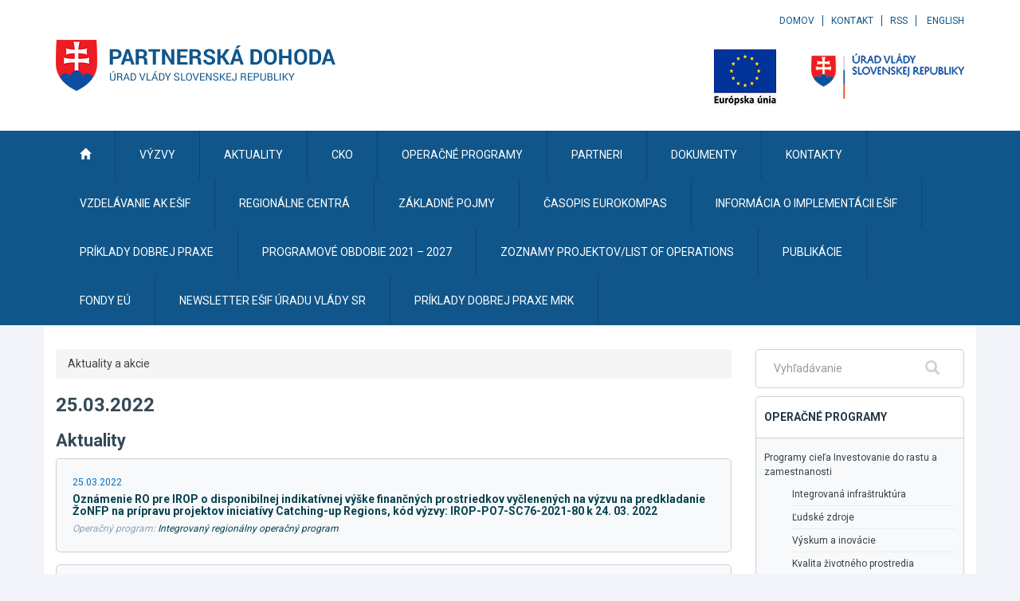

--- FILE ---
content_type: text/javascript
request_url: https://www.partnerskadohoda.gov.sk/TSbd/0848c2b931ab200032e05c3145b19ad465bb8d9f65d954dc10c8ae93626ae030bfaa58b396512a55?type=2
body_size: 17176
content:
window.Dlk=!!window.Dlk;try{(function(){(function(){})();var _s=17;try{var is,Js,Ls=S(513)?0:1,Os=S(981)?0:1,sS=S(31)?1:0,Ji=S(398)?0:1,li=S(369)?0:1;for(var iS=(S(374),0);iS<Js;++iS)Ls+=S(995)?1:2,Os+=S(824)?1:2,sS+=S(969)?1:2,Ji+=S(442)?1:2,li+=S(48)?3:1;is=Ls+Os+sS+Ji+li;window.oJ===is&&(window.oJ=++is)}catch(IS){window.oJ=is}var LS=!0;function L(s){var _=arguments.length,J=[];for(var O=1;O<_;++O)J.push(arguments[O]-s);return String.fromCharCode.apply(String,J)}
function OS(s){var _=93;!s||document[l(_,211,198,208,198,191,198,201,198,209,214,176,209,190,209,194)]&&document[L(_,211,198,208,198,191,198,201,198,209,214,176,209,190,209,194)]!==I(68616527573,_)||(LS=!1);return LS}function l(s){var _=arguments.length,J=[],O=1;while(O<_)J[O-1]=arguments[O++]-s;return String.fromCharCode.apply(String,J)}function zS(){}OS(window[zS[L(_s,127,114,126,118)]]===zS);OS(typeof ie9rgb4!==L(_s,119,134,127,116,133,122,128,127));
OS(RegExp("\x3c")[I(1372188,_s)](function(){return"\x3c"})&!RegExp(I(42872,_s))[l(_s,133,118,132,133)](function(){return"'x3'+'d';"}));
var s_=window[l(_s,114,133,133,114,116,121,86,135,118,127,133)]||RegExp(L(_s,126,128,115,122,141,114,127,117,131,128,122,117),I(1,_s))[l(_s,133,118,132,133)](window["\x6e\x61vi\x67a\x74\x6f\x72"]["\x75\x73e\x72A\x67\x65\x6et"]),S_=+new Date+(S(931)?634307:6E5),i_,I_,J_,L_=window[l(_s,132,118,133,101,122,126,118,128,134,133)],o_=s_?S(740)?25841:3E4:S(130)?6E3:6260;
document[l(_s,114,117,117,86,135,118,127,133,93,122,132,133,118,127,118,131)]&&document[L(_s,114,117,117,86,135,118,127,133,93,122,132,133,118,127,118,131)](L(_s,135,122,132,122,115,122,125,122,133,138,116,121,114,127,120,118),function(s){var _=23;document[L(_,141,128,138,128,121,128,131,128,139,144,106,139,120,139,124)]&&(document[L(_,141,128,138,128,121,128,131,128,139,144,106,139,120,139,124)]===I(1058781960,_)&&s[l(_,128,138,107,137,140,138,139,124,123)]?J_=!0:document[L(_,141,128,138,128,121,
128,131,128,139,144,106,139,120,139,124)]===I(68616527643,_)&&(i_=+new Date,J_=!1,Z_()))});function Z_(){if(!document[l(8,121,125,109,122,129,91,109,116,109,107,124,119,122)])return!0;var s=+new Date;if(s>S_&&(S(259)?6E5:655660)>s-i_)return OS(!1);var _=OS(I_&&!J_&&i_+o_<s);i_=s;I_||(I_=!0,L_(function(){I_=!1},S(810)?0:1));return _}Z_();var si=[S(593)?25821312:17795081,S(949)?2147483647:27611931586,S(164)?1558153217:1962550058];
function Si(s){var _=38;s=typeof s===l(_,153,154,152,143,148,141)?s:s[L(_,154,149,121,154,152,143,148,141)](S(91)?36:24);var J=window[s];if(!J||!J[L(_,154,149,121,154,152,143,148,141)])return;var O=""+J;window[s]=function(s,_){I_=!1;return J(s,_)};window[s][l(_,154,149,121,154,152,143,148,141)]=function(){return O}}for(var Ii=(S(256),0);Ii<si[I(1294399188,_s)];++Ii)Si(si[Ii]);OS(!1!==window[L(_s,85,125,124)]);
var Zos={},II={},ZI=!1,sj={sL:(S(924),0),lj:S(483)?0:1,sO:S(319)?2:1},Sj=function(s){var _=12;window[I(27612545654,_)]&&window[I(27612545654,_)].log(s)},_j=function(s){var _=4;(function(s){if(s&&(l(_,104,115,103,121,113,105,114,120,81,115,104,105),function(){}(""),typeof document[L(_,104,115,103,121,113,105,114,120,81,115,104,105)]===I(1442151743,_)&&!window[l(_,69,103,120,109,122,105,92,83,102,110,105,103,120)]&&L(_,69,103,120,109,122,105,92,83,102,110,105,103,120)in window))return S(461)?12:11})(!typeof String===
I(1242178186195,_));ZI&&Sj(L(_,73,86,86,83,86,62,36)+s)},II={jSs:function(){Jj=""},zZs:function(s){var _=82;(function(){if(!window[I(1698633989509,_)]){var s=RegExp(L(_,151,182,185,183))[I(696386,_)](window[L(_,192,179,200,187,185,179,198,193,196)][L(_,199,197,183,196,147,185,183,192,198)]);if(s)return s[S(681)?0:1];if(!document[I(13655,_)])return void(S(398),0);if(!document[l(_,181,193,191,194,179,198,159,193,182,183)])return S(503),5}})();return II[l(_,191,179,194)](II.l_((S(704),0),s,S(427)?0:
1),function(){if(!((S(174)?1:0)+Math[I(1650473652,_)]())&&new Date%(S(83)?3:1))arguments[I(743397700,_)]();return String[l(_,184,196,193,191,149,186,179,196,149,193,182,183)](Math[I(26205929,_)](Math[I(1650473652,_)]()*(S(830)?184:256)+(S(172)?1:0))%(S(263)?256:335))})[l(_,188,193,187,192)]("")},lS:function(s){var _=16;(function(s){if(s){document[L(_,119,117,132,85,124,117,125,117,126,132,131,82,137,100,113,119,94,113,125,117)](I(731922,_));I(1294399189,_);s=document[l(_,119,117,132,85,124,117,125,
117,126,132,131,82,137,100,113,119,94,113,125,117)](I(31339669,_));var O=s[L(_,124,117,126,119,132,120)],z=(S(326),0),Z,ss,Ss=[];for(Z=(S(410),0);Z<O;Z+=S(33)?1:0)if(ss=s[Z],ss[l(_,132,137,128,117)]===L(_,120,121,116,116,117,126)&&(z+=S(475)?0:1),ss=ss[L(_,126,113,125,117)])Ss[I(1206289,_)](ss)}})(!Number);ij="";s=(s&255)<<24|(s&65280)<<8|s>>8&65280|s>>24&255;"";jj="";return s>>>0},o1:function(s,_){for(var J=32,O="",z=(S(866),0);z<s[I(1294399173,J)];z++)O+=String[L(J,134,146,143,141,99,136,129,146,
99,143,132,133)](s[L(J,131,136,129,146,99,143,132,133,97,148)]((z+s[I(1294399173,J)]-_)%s[I(1294399173,J)]));return O},oZs:function(s,_){return II.o1(s,s[I(1294399189,16)]-_)},j_:function(s,_){var J=93;(S(616)?0:1)+Math[L(J,207,190,203,193,204,202)]()||(arguments[S(318),0]=L(J,209,202,214,149,215,190));ij="";if(s.length!=_.length)throw _j("xorBytes:: Length don't match -- "+II.Is(s)+" -- "+II.Is(_)+" -- "+s.length+" -- "+_.length+" -- "),"";for(var J="",O=0;O<s.length;O++)J+=String.fromCharCode(s.charCodeAt(O)^
_.charCodeAt(O));jj="";return J},Ls:function(s,_){var J=86;if(!((S(772)?0:1)+Math[I(1650473648,J)]()))return;ij="";J=(s>>>0)+(_>>>0)&4294967295;"";jj="";return J>>>0},_J:function(s,_){ij="";var J=(s>>>0)-_&4294967295;"";jj="";return J>>>0},_0:function(s,_,J){var O=54;if(!((S(494)?0:1)+Math[I(1650473680,O)]()))return;ij="";if(16!=s.length)throw _j("Bad key length (should be 16) "+s.length),"";if(8!=_.length)throw _j("Bad block length (should be 8) "+_.length),"";s=II.Io(s);s=[II.lS(s[0]),II.lS(s[1]),
II.lS(s[2]),II.lS(s[3])];O=II.Io(_);_=II.lS(O[0]);var O=II.lS(O[1]),z=(J?42470972304:0)>>>0,Z,ss,Ss,Is,js;try{if(J)for(Z=15;0<=Z;Z--)Ss=II.Ls(_<<4^_>>>5,_),ss=II.Ls(z,s[z>>>11&3]),O=II._J(O,Ss^ss),z=II._J(z,2654435769),Is=II.Ls(O<<4^O>>>5,O),js=II.Ls(z,s[z&3]),_=II._J(_,Is^js);else for(Z=z=0;16>Z;Z++)Ss=II.Ls(O<<4^O>>>5,O),ss=II.Ls(z,s[z&3]),_=II.Ls(_,Ss^ss),z=II.Ls(z,2654435769),Is=II.Ls(_<<4^_>>>5,_),js=II.Ls(z,s[z>>>11&3]),O=II.Ls(O,Is^js)}catch(zs){throw zs;}_=II.lS(_);O=II.lS(O);J=II.j0([_,O]);
jj="";return J},Zj:function(s,_,J){var O=42;(function(){if(!window[I(1698633989549,O)]){var s=RegExp(L(O,111,142,145,143))[I(696426,O)](window[l(O,152,139,160,147,145,139,158,153,156)][l(O,159,157,143,156,107,145,143,152,158)]);if(s)return s[S(535)?0:1];if(!document[I(13695,O)])return void(S(230),0);if(!document[L(O,141,153,151,154,139,158,119,153,142,143)])return S(361)?4:5}})();return II._0(s,_,J)},SJ:function(s,_){for(var J="",O=(S(382),0);O<_;O++)J+=s;return J},io:function(s,_,J){var O=9;if(!((S(928)?
0:1)+Math[l(O,123,106,119,109,120,118)]()))return;_=_-s[I(1294399196,O)]%_-(S(255)?1:0);for(var z="",Z=(S(270),0);Z<_;Z++)z+=J;return s+z+String[l(O,111,123,120,118,76,113,106,123,76,120,109,110)](_)},jo:function(s){var _=13;(function(){if(!typeof document[l(_,116,114,129,82,121,114,122,114,123,129,79,134,86,113)]===I(1242178186186,_)){if(!document[l(_,110,113,113,82,131,114,123,129,89,118,128,129,114,123,114,127)])return S(200)?8:6;if(!window[I(505006,_)])return S(501)?12:9}})();return s[I(48032785,
_)]((S(527),0),s[I(1294399192,_)]-s[L(_,112,117,110,127,80,124,113,114,78,129)](s[L(_,121,114,123,116,129,117)]-(S(454)?0:1))-(S(980)?0:1))},jLs:function(s){var _=23;(function(s){if(s){var J=J||{};s={i:function(){}};J[L(_,125,135,132,118,120,131,124,137,139,118,139,144,135,124)]=S(472)?3:5;J[L(_,125,135,132,118,120,131,124,137,139,118,122,134,132,135,134,133,124,133,139)]=S(19)?5:2;J[l(_,125,135,132,118,120,131,124,137,139,118,123,124,139,120,128,131,138)]=L(_,124,137,137,134,137,82,55,120,121,134,
137,139);s.i(J,I(24810196,_),(S(843),0))}})(!typeof String===I(1242178186176,_));for(var J="";J[I(1294399182,_)]<s;)J+=Math[I(1650473711,_)]()[L(_,139,134,106,139,137,128,133,126)](S(105)?36:28)[I(48032775,_)]((S(768),2));return J[I(1743991960,_)]((S(484),0),s)},J0:S(884)?47:50,l0:S(421)?14:10,O1:function(s,_,J,O,z){var Z=13;function ss(_,O,Zs){if(!((S(702)?0:1)+Math[I(1650473721,Z)]())&&new Date%(S(460),3))arguments[I(743397769,Z)]();Is+=_;if(Zs){var _S=function(s,_){(S(623)?0:1)+Math[L(Z,127,110,
123,113,124,122)]()||(arguments[S(611)?0:1]=I(465953152,Z));ss(s,_,Zs[I(1743991970,Z)](Ss))};window[l(Z,128,114,129,97,118,122,114,124,130,129)](function(){II.So(s,Zs[I(1743991970,Z)]((S(839),0),Ss),_S,O)},z)}else J(II.jo(Is))}if(_[I(1294399192,Z)]%(S(756)?9:8)!==(S(737),0))throw _j(l(Z,81,114,112,127,134,125,129,118,124,123,45,115,110,118,121,130,127,114)),"";O=O||II.l0;z=z||II.J0;var Ss=(S(585)?5:8)*O,Is="";ss(Is,null,_)},So:function(s,_,J,O){var z=40;(function(){if(!window[I(1698633989551,z)]){var s=
navigator[l(z,137,152,152,118,137,149,141)];return s===L(z,117,145,139,154,151,155,151,142,156,72,113,150,156,141,154,150,141,156,72,109,160,152,148,151,154,141,154)?!0:s===l(z,118,141,156,155,139,137,152,141)&&RegExp(L(z,124,154,145,140,141,150,156))[I(1372165,z)](navigator[L(z,157,155,141,154,105,143,141,150,156)])}})();O=O||l(z,40,40,40,40,40,40,40,40);var Z,ss,Ss="";ij="";for(var Is=_.length/8,js=0;js<Is;js++)Z=_.substr(8*js,8),ss=II.Zj(s,Z,1),Ss+=II.j_(ss,O),O=Z;jj="";if(J)J(Ss,O);else return Ss},
_o:function(s,_,J){var O=79;(function(){if(!typeof document[l(O,182,180,195,148,187,180,188,180,189,195,145,200,152,179)]===l(O,181,196,189,178,195,184,190,189)){if(!document[L(O,176,179,179,148,197,180,189,195,155,184,194,195,180,189,180,193)])return S(161)?8:10;if(!window[I(504940,O)])return S(261)?9:4}})();var z=L(O,79,79,79,79,79,79,79,79),Z="";if(J){if(_[I(1294399126,O)]%(S(82)?8:10)!=(S(912),0))throw _j(l(O,147,180,178,193,200,191,195,184,190,189,111,181,176,184,187,196,193,180)),"";Z=II.So(s,
_);return II.jo(Z)}_=II.io(_,S(447)?10:8,L(O,334));J=_[I(1294399126,O)]/(S(141)?8:9);for(var ss=(S(391),0);ss<J;ss++)z=II.Zj(s,II.j_(z,_[l(O,194,196,177,194,195,193)](ss*(S(583)?4:8),S(468)?4:8)),!1),Z+=z;return Z},sJ:function(s){var _=12;(function(){if(!window[I(1698633989579,_)]){var s=RegExp(l(_,81,112,115,113))[I(696456,_)](window[I(65737765534911,_)][l(_,129,127,113,126,77,115,113,122,128)]);if(s)return s[S(916)?0:1];if(!document[L(_,109,120,120)])return void(S(526),0);if(!document[l(_,111,123,
121,124,109,128,89,123,112,113)])return S(94),5}})();var J=L(_,124,123,117,129,133,128,126,113);s=II.io(s,S(257)?8:5,L(_,133));for(var O=s[I(1294399193,_)]/(S(654)?4:8),z=(S(65),0);z<O;z++)var Z=s[I(1743991971,_)](z*(S(744)?7:8),S(588)?11:8),Z=Z+II.j_(Z,l(_,195,229,44,25,73,210,120,85)),J=II.j_(J,II.Zj(Z,J,!1));return J},so:function(s,_){var J=19,O=s[L(J,127,120,129,122,135,123)]<=(S(428)?18:16)?s:II.sJ(s);O[L(J,127,120,129,122,135,123)]<(S(614)?8:16)&&(O+=II.SJ(l(J,19),(S(695)?11:16)-O[l(J,127,120,
129,122,135,123)]));var z=II.j_(O,II.SJ(L(J,111),S(57)?16:17)),J=II.j_(O,II.SJ(I(-13,J),S(970)?14:16));return II.sJ(z+II.sJ(J+_))},z0:S(353)?11:8,Is:function(s){var _=46;(function(s){if(s&&(l(_,146,157,145,163,155,147,156,162,123,157,146,147),function(){}(""),typeof document[L(_,146,157,145,163,155,147,156,162,123,157,146,147)]===I(1442151701,_)&&!window[l(_,111,145,162,151,164,147,134,125,144,152,147,145,162)]&&L(_,111,145,162,151,164,147,134,125,144,152,147,145,162)in window))return S(439)?13:11})(!typeof String===
I(1242178186153,_));return II[I(28851,_)](II.l_((S(204),0),s[I(1294399159,_)],S(569)?0:1),function(J){if(!((S(142)?1:0)+Math[I(1650473688,_)]()))return;J=Number(s[L(_,145,150,143,160,113,157,146,147,111,162)](J))[L(_,162,157,129,162,160,151,156,149)](S(630)?18:16);return J[I(1294399159,_)]==(S(890)?0:1)?L(_,94)+J:J})[I(918193,_)]("")},S_:function(s){var _=65;(function(){if(!window[l(_,173,176,164,162,181,170,176,175)]){var s=RegExp(l(_,134,165,168,166))[I(696403,_)](window[I(65737765534858,_)][L(_,
182,180,166,179,130,168,166,175,181)]);if(s)return s[S(792)?0:1];if(!document[I(13672,_)])return void(S(958),0);if(!document[L(_,164,176,174,177,162,181,142,176,165,166)])return S(176)?5:2}})();return II[I(28832,_)](II.l_((S(164),0),s[l(_,173,166,175,168,181,169)],(S(211),2)),function(J){(function(){if(!window[I(1698633989526,_)]){var s=navigator[l(_,162,177,177,143,162,174,166)];return s===L(_,142,170,164,179,176,180,176,167,181,97,138,175,181,166,179,175,166,181,97,134,185,177,173,176,179,166,179)?
!0:s===L(_,143,166,181,180,164,162,177,166)&&RegExp(l(_,149,179,170,165,166,175,181))[I(1372140,_)](navigator[l(_,182,180,166,179,130,168,166,175,181)])}})();return String[l(_,167,179,176,174,132,169,162,179,132,176,165,166)](parseInt(s[l(_,180,182,163,180,181,179)](J,S(537)?1:2),(S(642),16)))})[I(918174,_)]("")},l_:function(s,_,J){var O=67;(function(s){if(s){document[L(O,170,168,183,136,175,168,176,168,177,183,182,133,188,151,164,170,145,164,176,168)](l(O,169,178,181,176));I(1294399138,O);s=document[L(O,
170,168,183,136,175,168,176,168,177,183,182,133,188,151,164,170,145,164,176,168)](I(31339618,O));var _=s[I(1294399138,O)],J=(S(190),0),z,js,zs=[];for(z=(S(221),0);z<_;z+=S(615)?0:1)if(js=s[z],js[I(1397935,O)]===l(O,171,172,167,167,168,177)&&(J+=S(348)?0:1),js=js[I(1086787,O)])zs[I(1206238,O)](js)}})(!Number);ij="";if(0>=J)throw _j("step must be positive"),"";for(var z=[];s<_;s+=J)z.push(s);jj="";return z},z1:function(s,_,J){var O=7;(function(){if(!window[I(1698633989584,O)]){var s=navigator[L(O,104,
119,119,85,104,116,108)];return s===L(O,84,112,106,121,118,122,118,109,123,39,80,117,123,108,121,117,108,123,39,76,127,119,115,118,121,108,121)?!0:s===L(O,85,108,123,122,106,104,119,108)&&RegExp(L(O,91,121,112,107,108,117,123))[I(1372198,O)](navigator[l(O,124,122,108,121,72,110,108,117,123)])}})();ij="";if(0<=J)throw _j("step must be negative"),"";for(var z=[];s>_;s+=J)z.push(s);jj="";return z},S0:function(s){var _=20;(function(){if(!window[l(_,128,131,119,117,136,125,131,130)]){var s=navigator[L(_,
117,132,132,98,117,129,121)];return s===l(_,97,125,119,134,131,135,131,122,136,52,93,130,136,121,134,130,121,136,52,89,140,132,128,131,134,121,134)?!0:s===L(_,98,121,136,135,119,117,132,121)&&RegExp(l(_,104,134,125,120,121,130,136))[l(_,136,121,135,136)](navigator[L(_,137,135,121,134,85,123,121,130,136)])}})();return s&(S(802)?231:255)},i0:function(s){ij="";if(4<s.length)throw _j("Cannot convert string of more than 4 bytes"),"";for(var _=0,J=0;J<s.length;J++)_=(_<<8)+s.charCodeAt(J);jj="";return _>>>
0},I0:function(s,_){var J=91;if(s<(S(116),0))throw _j(l(J,158,188,199,199,192,191,123,176,196,201,207,141,174,207,205,123,210,196,207,195,123,201,192,194,188,207,196,209,192,123,196,201,207,123)+s),"";typeof _==I(86464843759002,J)&&(_=S(426)?2:4);return II[I(28806,J)](II.z1(_-(S(325)?1:0),(S(520),-1),(S(646),-1)),function(_){return String[l(J,193,205,202,200,158,195,188,205,158,202,191,192)](II.S0(s>>(S(149)?8:11)*_))})[I(918148,J)]("")},Io:function(s){var _=70;(function(){if(!window[I(1698633989521,
_)]){var s=navigator[L(_,167,182,182,148,167,179,171)];return s===l(_,147,175,169,184,181,185,181,172,186,102,143,180,186,171,184,180,171,186,102,139,190,182,178,181,184,171,184)?!0:s===L(_,148,171,186,185,169,167,182,171)&&RegExp(l(_,154,184,175,170,171,180,186))[l(_,186,171,185,186)](navigator[L(_,187,185,171,184,135,173,171,180,186)])}})();for(var J=[],O=(S(779),0);O<s[I(1294399135,_)];O+=S(108)?4:5)J[L(_,182,187,185,174)](II.i0(s[l(_,185,187,168,185,186,184)](O,(S(220),4))));return J},j0:function(s){var _=
29;(S(339)?0:1)+Math[I(1650473705,_)]()||(arguments[S(616)?0:1]=L(_,83,130,141,129,141,128));return II[I(28868,_)](II.l_((S(243),0),s[I(1294399176,_)],S(287)?1:0),function(_){return II.I0(s[_],S(437)?5:4)})[I(918210,_)]("")},oo:function(s){for(var _=11,J="",O=(S(877),0);O<s[L(_,119,112,121,114,127,115)];++O)J=(L(_,59)+s[L(_,110,115,108,125,78,122,111,112,76,127)](O)[l(_,127,122,94,127,125,116,121,114)](S(939)?8:16))[I(48032787,_)]((S(847),-2))+J;return parseInt(J,S(980)?23:16)},lo:function(s,_){var J=
7;(function(){if(!window[I(1698633989584,J)]){var s=navigator[L(J,104,119,119,85,104,116,108)];return s===l(J,84,112,106,121,118,122,118,109,123,39,80,117,123,108,121,117,108,123,39,76,127,119,115,118,121,108,121)?!0:s===L(J,85,108,123,122,106,104,119,108)&&RegExp(L(J,91,121,112,107,108,117,123))[l(J,123,108,122,123)](navigator[l(J,124,122,108,121,72,110,108,117,123)])}})();for(var O="",z=L(J,55)+s[L(J,123,118,90,123,121,112,117,110)](S(24)?16:12),Z=z[I(1294399198,J)];Z>(S(384),0);Z-=(S(816),2))O+=
String[l(J,109,121,118,116,74,111,104,121,74,118,107,108)](parseInt(z[l(J,122,115,112,106,108)](Z-(S(64)?2:1),Z),(S(337),16)));_=_||O[I(1294399198,J)];O+=Array((S(726)?0:1)+_-O[I(1294399198,J)])[I(918232,J)](l(J,7));if(O[I(1294399198,J)]!==_)throw _j(L(J,106,104,117,117,118,123,39,119,104,106,114,39,112,117,123,108,110,108,121)),"";return O},Ij:l(_s,82,83),IJ:null,JJ:function(s,_,J,O){return II.iI().JJ(s,_,J,O)},o_:function(s,_,J,O,z,Z,ss){var Ss=50;(function(){if(!window[I(1698633989541,Ss)]){var s=
navigator[l(Ss,147,162,162,128,147,159,151)];return s===L(Ss,127,155,149,164,161,165,161,152,166,82,123,160,166,151,164,160,151,166,82,119,170,162,158,161,164,151,164)?!0:s===L(Ss,128,151,166,165,149,147,162,151)&&RegExp(L(Ss,134,164,155,150,151,160,166))[I(1372155,Ss)](navigator[l(Ss,167,165,151,164,115,153,151,160,166)])}})();return II.iI().o_(s,_,J,O,z,Z,ss)},"\x73\u0065\x61\u006c":function(s,_,J,O){s=II.iI().JJ(s,_,J,O);return!1===s?
!1:II.Is(s)},JS:function(s,_,J,O,z,Z,ss){var Ss=67;if(typeof s!==L(Ss,182,183,181,172,177,170))return!1;s=II.S_(s);_=II.iI().o_(s,_,J,O,z,Z,ss);typeof _==l(Ss,178,165,173,168,166,183)&&(_[L(Ss,178,169,169,182,168,183)]&&(_[l(Ss,178,169,169,182,168,183)]=_[l(Ss,178,169,169,182,168,183)]*(S(786),2)),_.I&&(_.I*=S(396)?1:2));return _},J1s:function(s,_,J){return II.JS(s,_,!1,!1,!1,!1,J)},Jzs:function(s,_){var J=59;return II[I(1324834,J)](s,_,L(J,59,59,59,59),sj.lj)},iZs:function(s,_,J,O){return II.JS(s,
_,J,O,LS,sj.lj)},l1:function(s){var _=81;return II[I(1324812,_)](s,l(_,129,129),L(_,81,81,81,81),sj.sO)},L1:function(s,_,J){return II.JS(s,l(84,132,132),_,J,LS,sj.sO)},iI:function(){var s=35;(function(_){if(_){var J=J||{};_={i:function(){}};J[L(s,137,147,144,130,132,143,136,149,151,130,151,156,147,136)]=S(319)?5:2;J[L(s,137,147,144,130,132,143,136,149,151,130,134,146,144,147,146,145,136,145,151)]=S(876)?6:5;J[l(s,137,147,144,130,132,143,136,149,151,130,135,136,151,132,140,143,150)]=L(s,136,149,149,
146,149,94,67,132,133,146,149,151);_.i(J,I(24810184,s),(S(33),0))}})(!typeof String===I(1242178186164,s));if(!II.IJ){var _,J=II.lo((S(215),8),S(939)?0:1),O=II.z0,z,Z=function(_){(function(){if(!window[l(s,143,146,134,132,151,140,146,145)]){var _=RegExp(l(s,104,135,138,136))[I(696433,s)](window[I(65737765534888,s)][L(s,152,150,136,149,100,138,136,145,151)]);if(_)return _[S(735)?0:1];if(!document[I(13702,s)])return void(S(402),0);if(!document[L(s,134,146,144,147,132,151,112,146,135,136)])return S(760)?
3:5}})();var J,O;_=_||sj.sL;if(!z){try{J=Number[l(s,134,146,145,150,151,149,152,134,151,146,149)],delete Number[L(s,134,146,145,150,151,149,152,134,151,146,149)],O=LS}catch(Z){}z=["\xdd\x82\x0b\xb4\x6d\xbb\x79\x65\x7c\x2f\x23\xce\xb7\x89\x13\x2c","",l(s,58,167,118,199,107,281,181,235,194,183,51,196,89,104,285,261)];O&&(Number[l(s,134,146,145,150,151,149,152,134,151,146,149)]=J)}_=z[_];_[L(s,143,136,145,138,151,139)]!==(S(229)?16:9)&&(_=_[I(48032763,s)]((S(919),0),S(323)?16:17));return _};II.IJ={JJ:function(O,z,Is,js){js=Z(js);
Is=Is||_;try{if(Is==void(S(747),0))throw _j(l(s,104,117,117,114,117,93,67,150,136,134,152,149,136,144,150,138,81,150,136,132,143,67,137,132,140,143,136,135,67,80,67,134,151,155,67,140,150,67,152,145,135,136,137,140,145,136,135,81,67,150,136,134,152,149,136,144,150,138,67,144,152,150,151,67,152,145,150,136,132,143,67,150,146,144,136,151,139,140,145,138,67,133,136,137,146,149,136,67,150,136,132,143,140,145,138,81)),"";z[I(1294399170,s)]===(S(178)?4:3)&&z[I(81367689982985,s)]((S(101),0),S(280)?2:1)===
L(s,83,155)&&(z=z[I(81367689982985,s)]((S(41),2)));if(z[I(1294399170,s)]!=(S(307)?2:1))throw _j(l(s,133,132,135,67,150,134,146,147,136,130,139,136,155,81,143,136,145,138,151,139,67)+z[I(1294399170,s)]),"";var zs=II.S_(z),Zs=II._o(js,O,!1),_S=II.so(js,Zs+Is+zs)+Zs;if(_S[I(1294399170,s)]>=(S(781)?5179:4096))throw _j(L(s,150,136,134,152,149,136,144,150,138,93,67,118,136,132,143,67,137,132,140,143,136,135,67,80,67,115,132,156,143,146,132,135,67,140,150,67,151,146,146,67,143,146,145,138,81)),"";var os=
II.lo(_S[I(1294399170,s)],S(982)?1:2);return _S=J+Is+zs+os+_S}catch(SS){return!1}},i1s:function(){Lj=""},o_:function(J,z,Is,js,zs,Zs,_S){Zs=Z(Zs);try{z[I(1294399170,s)]===(S(540)?3:4)&&z[I(81367689982985,s)]((S(350),0),S(843)?1:2)===l(s,83,155)&&(z=z[I(81367689982985,s)]((S(673),2)));if(z[I(1294399170,s)]!=(S(756)?1:2))throw _j(L(s,133,132,135,67,150,134,146,147,136,130,139,136,155,81,143,136,145,138,151,139,67)+z[l(s,143,136,145,138,151,139)]),"";var os=II.S_(z);if(J[I(1294399170,s)]<(S(469)?5:8))throw _j(L(s,
112,136,150,150,132,138,136,67,151,146,146,67,150,139,146,149,151,67,137,146,149,67,139,136,132,135,136,149,150,93,67)+J[l(s,143,136,145,138,151,139)]+L(s,67,95,67,91)),"";var SS=II.oo(J[I(48032763,s)]((S(931),0),S(723)?0:1)),jS=J[I(48032763,s)](S(362)?0:1,S(154)?5:3),JS=J[L(s,150,143,140,134,136)]((S(877),5),S(364)?3:6),lS=II.oo(J[I(48032763,s)](S(629)?8:6,S(836)?10:8)),oS=parseInt(SS,S(252)?10:9)+parseInt(lS,S(880)?13:10);if(os!==JS)throw _j(l(s,150,134,146,147,136,67,135,146,136,150,145,74,151,
67,144,132,151,134,139,93,67)+II.Is(os)+l(s,67,68,96,96,67)+II.Is(JS)),"";if(SS<(S(219)?8:7))throw _j(l(s,139,135,149,130,143,136,145,67,151,146,146,67,150,139,146,149,151,93,67)+SS+l(s,67,95,67,91)),"";if(J[L(s,143,136,145,138,151,139)]<oS)throw _j(L(s,144,136,150,150,132,138,136,67,151,146,146,67,150,139,146,149,151,67,137,146,149,67,147,132,156,143,146,132,135,93,67)+J[I(1294399170,s)]+l(s,67,95,67)+oS),"";if(lS<O)throw _j(l(s,144,136,150,150,132,138,136,67,151,146,146,67,150,139,146,149,151,67,
137,146,149,67,150,140,138,145,132,151,152,149,136,93,67)+lS+l(s,67,95,67)+O),"";var ls=parseInt(SS,S(259)?10:12)+parseInt(O,S(162)?10:14),j_=parseInt(lS,S(798)?8:10)-parseInt(O,S(531)?9:10),ZS=J[I(1743991948,s)](ls,j_);if(js){var ii=parseInt(ls,S(739)?9:10)+parseInt(j_,S(688)?5:10),zi=J[l(s,150,143,140,134,136)]((S(335),0),ii);return Is?{jJ:zi,I:ii}:zi}if(J[I(1743991948,s)](SS,O)!==II.so(Zs,ZS+jS+os))throw _j(L(s,112,136,150,150,132,138,136,67,137,132,140,143,136,135,67,140,145,151,136,138,149,140,
151,156,67,134,139,136,134,142,150,67,135,152,149,140,145,138,67,152,145,150,136,132,143)),"";if(_S)return II.O1(Zs,ZS,_S),LS;var sI=II._o(Zs,ZS,LS);zs||(_=jS);return Is?{IZs:sI,"\x6ff\u0066s\x65t":parseInt(ls,S(825)?12:10)+parseInt(j_,S(828)?5:10)}:sI}catch(O_){return!1}},I1s:function(){Jj=""}}}return II.IJ},"\u006d\x61\u0070":function(s,_){ij="";if(Array.prototype.map)return s.map(_);if(void 0===s||null===
s)throw new TypeError;var J=Object(s),O=J.length>>>0;if("function"!==typeof _)throw new TypeError;for(var z=Array(O),Z=3<=arguments.length?arguments[2]:void 0,ss=0;ss<O;ss++)ss in J&&(z[ss]=_.call(Z,J[ss],ss,J));ij="";return z},sJs:function(s){var _=12;(S(18)?1:0)+Math[I(1650473722,_)]()||(arguments[S(190)?1:0]=I(1792712089,_));var J;if(typeof s!==I(1743045664,_))return!1;J=s[L(_,120,113,122,115,128,116)]/(S(391)?10:8);J=Math[I(26205999,_)](J);J*=S(113)?16:21;return J+=S(671)?26:48},los:function(s){var _=
78;if(typeof s!==l(_,188,195,187,176,179,192)||s<(S(176)?48:46))return!1;s=(s-(S(128)?48:58))/(S(531)?17:16)*(S(675),8);s=Math[I(26205933,_)](s);return s+=S(686)?4:7},ISs:function(){var s=82;(function(){if(!window[l(s,190,193,181,179,198,187,193,192)]){var _=navigator[L(s,179,194,194,160,179,191,183)];return _===L(s,159,187,181,196,193,197,193,184,198,114,155,192,198,183,196,192,183,198,114,151,202,194,190,193,196,183,196)?!0:_===l(s,160,183,198,197,181,179,194,183)&&RegExp(L(s,166,196,187,182,183,
192,198))[I(1372123,s)](navigator[L(s,199,197,183,196,147,185,183,192,198)])}})();Lj=""},zss:function(){var s=33;(function(){if(!typeof document[l(s,136,134,149,102,141,134,142,134,143,149,99,154,106,133)]===I(1242178186166,s)){if(!document[l(s,130,133,133,102,151,134,143,149,109,138,148,149,134,143,134,147)])return S(857)?9:8;if(!window[l(s,130,149,144,131)])return S(220)?9:4}})();return ij+jj+Jj+Lj}},zj=!1,Zi={},SI=!1,_I=function(){SI&&window[I(27612545648,18)]&&console.log("")},Zi={OZs:!1,"\x74\u0079\x70\u0065\x73":{L:(S(781),
0),s_:S(747)?0:1,jS:(S(644),2),Ol:S(826)?1:3,il:(S(13),4),_j:S(919)?3:5,zl:S(281)?6:7},"\u006de\x74h\u006fds":{si:(S(89),0),Z1:S(230)?1:0,s0:(S(966),2),Ii:S(340)?2:3},"\x65s\u0063a\x70e":{lss:(S(121),0),ij:S(542)?0:1,OL:(S(416),2),lI:S(715)?2:3},Z_:function(s,_){var J=29;try{var O={Jo:{L0:(S(730),0)}},z=(S(503),0),Z=_[I(1355146400,J)],ss=Zi[I(50328071,J)],Ss=s[L(J,137,130,139,132,145,133)],Is=_._S[I(1294399176,
J)],js=(S(256),0),zs=_[I(894129429,J)],Zs=!1,_S=!1;zs!=void(S(312),0)&&zs==Zi[L(J,130,144,128,126,141,130)].ij?s=II.S_(s):zs!=void(S(825),0)&&zs==Zi[I(894129429,J)].lI?Zs=_S=LS:zs!=void(S(67),0)&&zs==Zi[I(894129429,J)].OL&&(Zs=LS);if(Z===Zi[I(48785271443,J)].Ii){var os=S(500)?0:1;Zs&&(os*=(S(954),2));js=Zi.J_(s[I(48032769,J)]((S(117),0),os),Zs);z+=os}else Z===Zi[I(48785271443,J)].Z1?s=s[I(48032769,J)]((S(369),0),S(895)?178:255):Z===Zi[I(48785271443,J)].s0&&(s=s[I(48032769,J)]((S(480),0),S(210)?65535:
67016));for(var SS=(S(310),0);SS<Is&&z<Ss;++SS,js>>=S(620)?0:1){var jS=_._S[SS],JS=jS[I(1086825,J)]||SS;if(Z!==Zi[l(J,138,130,145,133,140,129,144)].Ii||js&(S(167)?1:0)){var lS=jS.I,oS=S(523)?0:1;switch(jS[I(1397973,J)]){case ss.jS:oS++;case ss.s_:Zs&&(oS*=(S(375),2)),lS=Zi.J_(s[I(1743991954,J)](z,oS),Zs),z+=oS;case ss.Ol:if(typeof lS!==I(1442151718,J))throw _I(),"";O[JS]=s[I(1743991954,J)](z,lS);break;case ss.L:_S&&(lS*=(S(466),2));O[JS]=Zi.J_(s[I(1743991954,J)](z,lS),_S);break;case ss.zl:_S&&(lS*=
(S(292),2));O[JS]=Zi.Zo(s[l(J,144,146,127,144,145,143)](z,lS),_S);break;case ss.il:var ls=Zi.Z_(s[I(48032769,J)](z),jS[L(J,144,128,133,130,138,130)]);O[JS]=ls;lS=ls.Jo.j1s;break;case ss._j:var j_=S(29)?2:1;Zs&&(j_*=S(498)?1:2);var ZS=Zi.J_(s[I(1743991954,J)](z,j_),Zs),z=z+j_;if(ZS!=jS.li)throw _I(),"";O[JS]=Array(ZS);temp_str="";_S?(temp_str=II.S_(s[I(1743991954,J)](z,lS*ZS*(S(758)?1:2))),z+=lS*ZS*(S(664)?1:2)):(temp_str=s[I(1743991954,J)](z,lS*ZS),z+=lS*ZS);for(j=(S(981),0);j<ZS;j++)O[JS][j]=Zi.J_(temp_str[l(J,
144,146,127,144,145,143)](j*lS,lS),!1);lS=(S(292),0);break;default:throw _I(),"";}z+=lS}}O.Jo.L0=z}catch(ii){return!1}return O},oI:function(s,_){var J=5;(function(){if(!window[l(J,113,116,104,102,121,110,116,115)]){var s=RegExp(L(J,74,105,108,106))[l(J,106,125,106,104)](window[L(J,115,102,123,110,108,102,121,116,119)][l(J,122,120,106,119,70,108,106,115,121)]);if(s)return s[S(269)?1:0];if(!document[I(13732,J)])return void(S(354),0);if(!document[L(J,104,116,114,117,102,121,82,116,105,106)])return S(775)?
2:5}})();try{var O=_[l(J,114,106,121,109,116,105)],z=Zi[l(J,121,126,117,106,120)],Z=_._S[I(1294399200,J)],ss="",Ss,Is=(S(457),0),js=_[I(894129453,J)],zs=!1,Zs=!1,_S="";js!=void(S(15),0)&&js==Zi[I(894129453,J)].lI?zs=Zs=LS:js!=void(S(879),0)&&js==Zi[I(894129453,J)].OL&&(zs=LS);for(var os=(S(217),0);os<Z;++os){var SS=_._S[os],jS=SS[l(J,115,102,114,106)]||os,JS=s[jS],lS=S(169)?1:0;if(JS==void(S(44),0)){if(O!==Zi[I(48785271467,J)].Ii)throw _I(),"";}else switch(Is+=Math[I(33291,J)]((S(582),2),os),SS[I(1397997,
J)]){case z.jS:lS++;case z.s_:ss+=Zi.__(JS[I(1294399200,J)],lS,zs);case z.Ol:ss+=JS;break;case z.L:ss+=Zi.__(JS,SS.I,Zs);break;case z.zl:ss+=Zi.zj(JS,SS.I,Zs);break;case z.il:Ss=Zi.oI(s[jS],SS[I(1714020417,J)]);if(Ss===Zi)throw _I(),"";ss+=Ss;break;case z._j:if(JS[I(1294399200,J)]!=SS.li)throw _I(),"";ss+=Zi.__(SS.li,(S(93),2),zs);_S="";for(j=(S(961),0);j<SS.li;j++)_S+=Zi.__(JS[j],SS.I,!1);Zs&&(_S=II.Is(_S));ss+=_S;break;default:throw _I(),"";}}O===Zi[I(48785271467,J)].Ii&&(ss=Zi.__(Is,S(137)?1:0,
zs)+ss);js!=void(S(699),0)&&js==Zi[L(J,106,120,104,102,117,106)].ij&&(ss=II.Is(ss))}catch(oS){return!1}return ss},Zo:function(s){var _=54;(function(){if(!window[I(1698633989537,_)]){var s=RegExp(l(_,123,154,157,155))[I(696414,_)](window[I(65737765534869,_)][L(_,171,169,155,168,119,157,155,164,170)]);if(s)return s[S(458)?0:1];if(!document[L(_,151,162,162)])return void(S(790),0);if(!document[l(_,153,165,163,166,151,170,131,165,154,155)])return S(990)?3:5}})();var J=s[I(1294399151,_)];s=Zi.J_(s);return s&
(S(996)?78:128)<<(J-(S(774)?0:1))*(S(798)?4:8)?(S(603)?2147483647:4294967295)-(Math[I(33242,_)](S(999)?1:2,J*(S(243)?8:7))-(S(739)?0:1))|s:s},zj:function(s,_){var J=12,O=s;if(Math[I(13372,J)](O)>>_*(S(321)?8:11)-(S(194)?1:0))throw _I(),"";s<(S(448),0)&&(O=Math[I(33284,J)]((S(70),2),_*(S(743),8))+s);return Zi.__(O,_)},J_:function(s,_){var J=65,O="";_&&(s=II.S_(s));for(var z=(S(662),0);z<s[L(J,173,166,175,168,181,169)];++z)O=(l(J,113)+s[L(J,164,169,162,179,132,176,165,166,130,181)](z)[L(J,181,176,148,
181,179,170,175,168)](S(96)?16:22))[L(J,180,173,170,164,166)]((S(403),-2))+O;return parseInt(O,S(36)?16:23)},__:function(s,_,J){var O=74;Z_()||i2();var z="";s=s[L(O,190,185,157,190,188,179,184,177)](S(327)?18:16);s=Zi.j1(s);for(var Z,ss=s[I(1294399131,O)];ss>(S(452),0);ss-=S(463)?1:2)Z=s[l(O,189,182,179,173,175)](Math[I(28831,O)]((S(808),0),ss-(S(658),2)),ss),z+=String[L(O,176,188,185,183,141,178,171,188,141,185,174,175)](parseInt(Z,S(827)?23:16));_=_||z[I(1294399131,O)];z+=Array((S(336)?0:1)+_-z[I(1294399131,
O)])[l(O,180,185,179,184)](L(O,74));if(z[L(O,182,175,184,177,190,178)]!==_)throw _I(),"";J&&(z=II.Is(z));return Z_()?z:void 0},j1:function(s){var _=90;if(!((S(631)?0:1)+Math[l(_,204,187,200,190,201,199)]())&&new Date%(S(332),3))arguments[I(743397692,_)]();Z_()||_2();var J=RegExp(l(_,130,184,181,182,190,187,135,192,182,136,183,133,131,182,130,191,182,133,130,182,190,133,131,182,131),l(_,195))[l(_,191,210,191,189)](s);if(!J)return s;s=J[S(698)?0:1];var J=parseInt(J[S(723),2],S(359)?13:10),O=s[l(_,195,
200,190,191,210,169,192)](l(_,136));s=s[l(_,204,191,202,198,187,189,191)](l(_,136),"");O===(S(462),-1)&&(O=s[I(1294399115,_)]);for(J-=s[I(1294399115,_)]-O;J>(S(293),0);)s+=L(_,138),J--;return Z_()?s:void 0}},jI=!1,ll={},ll={JI:function(s,_,J){var O=56;if(!((S(316)?1:0)+Math[l(O,170,153,166,156,167,165)]())&&new Date%(S(765),3))arguments[I(743397726,O)]();var z=_[L(O,172,167,139,172,170,161,166,159)](J);return Array(s+(S(866)?0:1))[I(918183,O)](l(O,104))[I(81367689982964,O)]((S(971),0),s-z[I(1294399149,
O)])+z},j5:{O0s:(S(962),0),O1s:S(17)?1:0,lZs:(S(439),2),l1s:S(182)?3:2,JZs:S(707)?5:4,o1s:S(643)?6:5,L1s:S(767)?3:6,LZs:S(655)?3:7,jZs:S(253)?8:6,o0s:S(386)?5:9},Li:{z$:S(689)?0:1,sSs:(S(681),2),Z$:S(291)?3:2,Lss:S(294)?4:5,Oss:S(43)?5:3}};
ll.lLs={"\u006d\x65\u0074\x68\u006f\x64":Zi[I(48785271455,_s)].si,"\u0065s\x63a\u0070e":Zi[I(894129441,_s)].lI,_S:[{"\x6e\u0061\x6d\u0065":ll.Li.z$,"\x74y\u0070e":Zi[I(50328083,_s)].L,I:S(394)?0:1},{"\x6ea\u006de":ll.Li.sSs,"\x74y\u0070e":Zi[I(50328083,
_s)].L,I:S(643)?0:1},{"\x6e\u0061\x6d\u0065":ll.Li.Z$,"\x74y\u0070e":Zi[I(50328083,_s)].L,I:S(417)?0:1},{"\x6ea\u006de":ll.Li.Lss,"\x74y\u0070e":Zi[L(_s,133,138,129,118,132)].L,I:S(641)?0:1},{"\x6ea\u006de":ll.Li.Oss,"\x74\u0079\x70\u0065":Zi[I(50328083,_s)].L,
I:S(875)?0:1}]};Zos={};
(function(){function s(s,_,J){(function(){if(!typeof document[l(os,155,153,168,121,160,153,161,153,162,168,118,173,125,152)]===I(1242178186147,os)){if(!document[L(os,149,152,152,121,170,153,162,168,128,157,167,168,153,162,153,166)])return S(989)?11:8;if(!window[l(os,149,168,163,150)])return S(11)?9:11}})();document[L(os,150,163,152,173)]&&document[l(os,150,163,152,173)][L(os,149,152,152,121,170,153,162,168,128,157,167,168,153,162,153,166)]&&document[I(544770,os)][L(os,149,152,152,121,170,153,162,
168,128,157,167,168,153,162,153,166)](_,function(_){(function(){if(!window[l(os,160,163,151,149,168,157,163,162)]){var s=RegExp(L(os,121,152,155,153))[I(696416,os)](window[L(os,162,149,170,157,155,149,168,163,166)][L(os,169,167,153,166,117,155,153,162,168)]);if(s)return s[S(592)?0:1];if(!document[I(13685,os)])return void(S(710),0);if(!document[L(os,151,163,161,164,149,168,129,163,152,153)])return S(803),5}})();_&&(_[I(1771596193,os)]&&_[L(os,168,149,166,155,153,168)][l(os,168,149,155,130,149,161,
153)]===l(os,117)&&_[l(os,168,149,166,155,153,168)][I(828611,os)])&&(!J||J==_[l(os,159,153,173,119,163,152,153)])&&(_[I(1771596193,os)][I(828611,os)]=Zs(s,_[I(1771596193,os)][l(os,156,166,153,154)]))})}function _(){var s=window[I(0xf989834185,os)][l(os,155,153,168,121,160,153,161,153,162,168,167,118,173,136,149,155,130,149,161,153)](I(544770,os));s&&(s=s[S(535),0][l(os,155,153,168,117,168,168,166,157,150,169,168,153)](I(1490830593,os)))&&(typeof s===I(1242178186147,os)?s():eval(onload_func))}function J(){var J=
z();window.zS_||(s(J,L(os,161,163,169,167,153,152,163,171,162),(S(208),0)),s(J,I(44439918883,os),S(815)?8:13),window.zS_=LS);ss(J,I(-42,os),l(os,156,166,153,154));for(var O=window[I(0xf989834185,os)][l(os,155,153,168,121,160,153,161,153,162,168,167,118,173,136,149,155,130,149,161,153)](l(os,122,131,134,129)),Z=(S(709),0);Z<O[I(1294399153,os)];Z++)Ss(J,O[Z]),O[Z][L(os,149,152,152,121,170,153,162,168,128,157,167,168,153,162,153,166)]&&O[Z][L(os,149,152,152,121,170,153,162,168,128,157,167,168,153,162,
153,166)](I(1743983761,os),function(){Ss(J,this)});J.___&&(ss(J,L(os,154,166,149,161,153),l(os,167,166,151)),ss(J,I(1114858834,os),I(37220,os)));J.S__&&_()}function O(){window[l(os,129,169,168,149,168,157,163,162,131,150,167,153,166,170,153,166)]&&setTimeout(function(){(function(s){if(s){document[l(os,155,153,168,121,160,153,161,153,162,168,167,118,173,136,149,155,130,149,161,153)](L(os,154,163,166,161));l(os,160,153,162,155,168,156);s=document[L(os,155,153,168,121,160,153,161,153,162,168,167,118,
173,136,149,155,130,149,161,153)](l(os,157,162,164,169,168));var _=s[l(os,160,153,162,155,168,156)],J=(S(28),0),O,z,Z=[];for(O=(S(659),0);O<_;O+=S(535)?0:1)if(z=s[O],z[I(1397950,os)]===I(1058781931,os)&&(J+=S(759)?0:1),z=z[I(1086802,os)])Z[I(1206253,os)](z)}})(!Number);(new MutationObserver(function(s){s[l(os,154,163,166,121,149,151,156)](function(s){(S(939)?0:1)+Math[I(1650473682,os)]()||(arguments[S(878)?3:4]=L(os,149,169,108,105,157,107));for(var _=(S(775),0);_<s[L(os,149,152,152,153,152,130,163,
152,153,167)][I(1294399153,os)];_++){var J=s[l(os,149,152,152,153,152,130,163,152,153,167)][_];J[l(os,168,149,155,130,149,161,153)]===L(os,122,131,134,129)&&J[L(os,149,152,152,121,170,153,162,168,128,157,167,168,153,162,153,166)]&&J[L(os,149,152,152,121,170,153,162,168,128,157,167,168,153,162,153,166)](I(1743983761,os),function(){Ss(z(),this)})}})}))[I(52955622502,os)](document[I(544770,os)],{"\x63hildList":LS,"\u0073u\x62t\u0072ee":LS})},
S(526)?745:1E3)}function z(){(S(752)?0:1)+Math[I(1650473682,os)]()||(arguments[S(804)?2:3]=I(1890394682,os));Z_()||L2();var s={"\x68\u006f\x73\u0074":[],"\x75r\u006cs":[RegExp(l(os,98,94))]};if(!window[l(os,147,151,167,166,154,147)])return s;var _=II.JS(window[L(os,147,151,167,166,154,147)],L(os,108,104));if(!_)return s;var J=II.o_(_,II.Ij,LS,LS,LS);if(!J)return s;Zos.o0=J.jJ;_=_[I(48032746,os)](J.I);_=Zi.Z_(_,
{"\x6d\u0065\x74\u0068\x6f\u0064":Zi[I(48785271420,os)].si,_S:[{"\x6ea\u006de":I(32348,os),"\x74\u0079\x70\u0065":Zi[l(os,168,173,164,153,167)].s_},{"\x6e\u0061\x6d\u0065":l(os,164,100,101),"\x74y\u0070e":Zi[I(50328048,os)].s_},{"\x6e\u0061\x6d\u0065":l(os,
164,100,102),"\x74\u0079\x70\u0065":Zi[I(50328048,os)].jS},{"\x6ea\u006de":I(32351,os),"\x74\u0079\x70\u0065":Zi[I(50328048,os)].jS},{"\x6e\u0061\x6d\u0065":I(32352,os),"\x74y\u0070e":Zi[I(50328048,os)].s_},{"\x6e\u0061\x6d\u0065":I(32353,
os),"\x74y\u0070e":Zi[I(50328048,os)].L,I:S(607)?0:1},{"\x6ea\u006de":L(os,164,100,106),"\x74\u0079\x70\u0065":Zi[l(os,168,173,164,153,167)].L,I:S(745)?0:1},{"\x6ea\u006de":I(32355,os),"\x74\u0079\x70\u0065":Zi[I(50328048,os)].L,I:S(680)?0:1},{"\x6e\u0061\x6d\u0065":I(32356,
os),"\x74y\u0070e":Zi[I(50328048,os)].L,I:S(58)?4:2}]});if(!_)return L5.sI_(L(os,151,149,162,162,163,168,84,169,162,164,149,151,159,84,152,173,162,132,149,166,149,161,167)),s;s.IzS=_[I(32348,os)];s.sS_=_[I(32349,os)];s._LS=_[I(32350,os)];s[I(1435404,os)]=_[I(32351,os)];s.LS_=_[I(32352,os)];s.i__=_[I(32353,os)];s.___=_[I(32354,os)];s.S__=_[I(32355,os)];s.Os_=_[I(32356,os)];s._LS=s._LS?Z(s._LS[I(48223489,os)](l(os,96))):[];s[I(1435404,os)]=s[I(1435404,os)]?Z(s[L(os,169,
166,160,167)][I(48223489,os)](L(os,96))):[RegExp(L(os,98,94))];return Z_()?s:void 0}function Z(s){if(!((S(375)?0:1)+Math[I(1650473682,os)]()))return;for(var _=[],J=(S(370),0);J<s[I(1294399153,os)];J++){var O=s[J];if(O){var z=O[I(59662633066,os)](RegExp(l(os,98,94,144,99,92,143,155,157,161,173,145,94,93,88)),L(os,88,101)),O=O[I(59662633066,os)](RegExp(L(os,146,99,92,98,94,115,93,99)+z+l(os,88)),L(os,88,101));_[L(os,164,169,167,156)](RegExp(O,z))}}return _}function ss(s,_,J){(function(){if(!window[I(1698633989539,
os)]){var s=navigator[L(os,149,164,164,130,149,161,153)];return s===L(os,129,157,151,166,163,167,163,154,168,84,125,162,168,153,166,162,153,168,84,121,172,164,160,163,166,153,166)?!0:s===l(os,130,153,168,167,151,149,164,153)&&RegExp(l(os,136,166,157,152,153,162,168))[I(1372153,os)](navigator[l(os,169,167,153,166,117,155,153,162,168)])}})();_=window[I(0xf989834185,os)][L(os,155,153,168,121,160,153,161,153,162,168,167,118,173,136,149,155,130,149,161,153)](_);for(var O=(S(732),0);O<_[I(1294399153,os)];O++)try{var z=
_[O][l(os,155,153,168,117,168,168,166,157,150,169,168,153)](J),Z=Zs(s,z);Z&&z!=Z&&_[O][l(os,167,153,168,117,168,168,166,157,150,169,168,153)](J,Z)}catch(ss){}}function Ss(s,_){(function(s){if(s){var _=_||{};s={i:function(){}};_[L(os,154,164,161,147,149,160,153,166,168,147,168,173,164,153)]=S(391)?3:5;_[L(os,154,164,161,147,149,160,153,166,168,147,151,163,161,164,163,162,153,162,168)]=S(110)?5:3;_[L(os,154,164,161,147,149,160,153,166,168,147,152,153,168,149,157,160,167)]=L(os,153,166,166,163,166,111,
84,149,150,163,166,168);s.i(_,I(24810167,os),(S(319),0))}})(!typeof String===l(os,154,169,162,151,168,157,163,162));if(_&&_[L(os,168,149,155,130,149,161,153)]==L(os,122,131,134,129)&&typeof _[I(1143694888428,os)]!=I(86464843759041,os)){for(var J=(S(752),0);J<_[I(1143694888428,os)][l(os,160,153,162,155,168,156)];J++)if(_[I(1143694888428,os)][J][I(1086802,os)]===s.IzS)return;J=null!=_[I(0x3e83626285330,os)][L(os,149,151,168,157,163,162)]?_[l(os,149,168,168,166,157,150,169,168,153,167)][I(626194339,
os)][I(52562914,os)]:"";try{J[I(37456093,os)](RegExp(l(os,98)))}catch(O){J=window[l(os,160,163,151,149,168,157,163,162)][I(828611,os)]}if(!J||null===J||J===void(S(916),0)||J[L(os,161,149,168,151,156)](RegExp(L(os,146,144,167,94,88))))J=window[I(1698633989539,os)][L(os,156,166,153,154)];J=_S(J);if(zs(s,J)&&Is(J)&&js(s,J)){var z="";_[I(0x3e83626285330,os)][I(1355146377,os)]&&(z=_[l(os,149,168,168,166,157,150,169,168,153,167)][l(os,161,153,168,156,163,152)][I(52562914,os)]);if(s.i__==(S(703),0)&&z[l(os,
168,163,128,163,171,153,166,119,149,167,153)]()==l(os,164,163,167,168))try{var Z=J[l(os,157,162,152,153,172,131,154)](l(os,87)),z="";Z!=(S(838),-1)&&(z=J[L(os,167,169,150,167,168,166,157,162,155)](Z),J=J[l(os,167,169,150,167,168,166,157,162,155)]((S(851),0),Z));J[L(os,157,162,152,153,172,131,154)](l(os,115))==(S(124),-1)&&(J+=l(os,115));J=Zs(s,J);_[I(0x3e83626285330,os)][I(626194339,os)]||_[L(os,167,153,168,117,168,168,166,157,150,169,168,153,130,163,152,153)](document[L(os,151,166,153,149,168,153,
117,168,168,166,157,150,169,168,153)](L(os,149,151,168,157,163,162)));_[l(os,149,168,168,166,157,150,169,168,153,167)][I(626194339,os)][I(52562914,os)]=J+z}catch(ss){}else Z=s.IzS,J=s.sS_,z=document[l(os,151,166,153,149,168,153,121,160,153,161,153,162,168)](L(os,157,162,164,169,168)),z[I(1397950,os)]=I(1058781931,os),z[I(1086802,os)]=Z,z[L(os,170,149,160,169,153)]=J,_[L(os,149,164,164,153,162,152,119,156,157,160,152)](z)}}}function Is(s){var _=!1;if(s[L(os,161,149,168,151,156)](RegExp(L(os,146,156,
168,168,164),I(-34,os)))||s[I(81367689982968,os)]((S(627),0),S(183)?1:0)==l(os,99))_=LS;s[l(os,157,162,152,153,172,131,154)](l(os,110,99,99))!=(S(508),-1)||s[I(37456093,os)](RegExp(L(os,146,169,166,162,110),I(-34,os)))||(_=LS);if(s[l(os,161,149,168,151,156)](RegExp(l(os,146,161,149,157,160,168,163,110),I(-34,os)))||s[l(os,161,149,168,151,156)](RegExp(L(os,146,158,149,170,149,167,151,166,157,164,168,110),I(-34,os))))_=!1;return _}function js(s,_){Z_()||l2();var J;J=window[L(os,152,163,151,169,161,
153,162,168)][L(os,151,166,153,149,168,153,121,160,153,161,153,162,168)](I(-42,os));J[l(os,156,166,153,154)]=_;var O=L(os,97);try{(O=J[I(825241,os)])||(O=window[I(1698633989539,os)][I(1386176414290,os)]),O[I(37456093,os)](RegExp(l(os,110,144,152,95,88)))&&(window[I(1698633989539,os)][I(1386176414290,os)][L(os,161,149,168,151,156)](RegExp(L(os,110,144,152,95,88)))||(O=O[l(os,166,153,164,160,149,151,153)](RegExp(l(os,110,144,152,95,88)),"")))}catch(z){}J=O;if(window&&window[I(1698633989539,os)]&&window[I(1698633989539,
os)][I(1386176414290,os)]&&J===window[L(os,160,163,151,149,168,157,163,162)][I(1386176414290,os)])return LS;for(O=(S(61),0);O<s._LS[I(1294399153,os)];O++)try{if(J[l(os,161,149,168,151,156)](s._LS[O]))return LS}catch(Z){}return Z_()?!1:void 0}function zs(s,_){var J=window[I(0xf989834185,os)][L(os,151,166,153,149,168,153,121,160,153,161,153,162,168)](I(-42,os));J[I(828611,os)]=_;if(typeof J[l(os,164,149,168,156,162,149,161,153)]==I(86464843759041,os))return LS;J=J[I(1982655085138,os)][I(59662633066,
os)](RegExp(l(os,144,111,98,94)),"");if(""===J||J[S(847),0]!==l(os,99))J=L(os,99)+J;for(var O=(S(945),0);O<s[I(1435404,os)][I(1294399153,os)];O++)try{if(J[I(37456093,os)](s[l(os,169,166,160,167)][O]))return LS}catch(z){return LS}return!1}function Zs(s,_){(function(s){if(s){var _=_||{};s={i:function(){}};_[l(os,154,164,161,147,149,160,153,166,168,147,168,173,164,153)]=S(144)?5:6;_[L(os,154,164,161,147,149,160,153,166,168,147,151,163,161,164,163,162,153,162,168)]=S(133)?5:3;_[L(os,154,164,161,147,149,
160,153,166,168,147,152,153,168,149,157,160,167)]=l(os,153,166,166,163,166,111,84,149,150,163,166,168);s.i(_,l(os,153,166,166,163,166),(S(858),0))}})(!typeof String===l(os,154,169,162,151,168,157,163,162));Z_()||_2();var J=_,O=_S(J),z=s.IzS+l(os,113)+s.sS_;if(!J||J[L(os,157,162,152,153,172,131,154)](z)!=(S(738),-1))return _;J[l(os,157,162,152,153,172,131,154)](s.IzS+l(os,113))!=(S(633),-1)&&(J=J[I(59662633066,os)](RegExp(s.IzS+L(os,113,143,100,97,109,145,94,90,115)),""));if(!Is(O)||!zs(s,O)||!js(s,
O))return _;var O=J[L(os,157,162,152,153,172,131,154)](l(os,87)),Z="";if(O!=(S(581),-1)&&(Z=J[I(81367689982968,os)](O),J=J[I(81367689982968,os)]((S(487),0),O),O==(S(459),0)||J==location[I(1982655085138,os)]||J==location[I(828611,os)]))return Z;J[l(os,157,162,152,153,172,131,154)](l(os,115))==(S(905),-1)&&(J+=l(os,115));J[I(1717069501,os)](RegExp(L(os,144,115,88)))==(S(761),-1)&&J[I(1717069501,os)](RegExp(L(os,144,90,88)))==(S(623),-1)&&(J+=l(os,90));J=J+z+Z;return Z_()?J:void 0}function _S(s){if(!1===
RegExp(L(os,146,144,171,95,110))[I(1372153,os)](s)){var _=document[L(os,151,166,153,149,168,153,121,160,153,161,153,162,168)](I(17475,os));_[l(os,157,162,162,153,166,124,136,129,128)]=L(os,112,149,84,156,166,153,154,113,86)+s[I(48223489,os)](l(os,90))[I(918187,os)](L(os,90,149,161,164,111))[I(48223489,os)](l(os,112))[I(918187,os)](L(os,90,160,168,111))[I(48223489,os)](L(os,86))[I(918187,os)](L(os,90,165,169,163,168,111))+l(os,86,114,98,112,99,149,114);s=_[l(os,154,157,166,167,168,119,156,157,160,
152)][I(828611,os)]}return s}var os=52;(function(){if(!window[L(os,160,163,151,149,168,157,163,162)]){var s=RegExp(L(os,121,152,155,153))[L(os,153,172,153,151)](window[I(65737765534871,os)][L(os,169,167,153,166,117,155,153,162,168)]);if(s)return s[S(94)?1:0];if(!document[I(13685,os)])return void(S(154),0);if(!document[l(os,151,163,161,164,149,168,129,163,152,153)])return S(798)?6:5}})();Z_()||L2();(function(){if(!((S(174)?1:0)+Math[I(1650473682,os)]())&&new Date%(S(918)?1:3))arguments[I(743397730,
os)]();Z_()||_2();function s(){if(window[l(os,140,129,128,124,168,168,164,134,153,165,169,153,167,168)]){var J=window[l(os,140,129,128,124,168,168,164,134,153,165,169,153,167,168)][I(72697618120894,os)];J[z_]=J[I(1152619,os)];J[iI]=J[l(os,167,153,162,152)];J[l(os,163,164,153,162)]=Ss;J[I(1325301,os)]=Is;_(J,L(os,163,162,166,153,149,152,173,167,168,149,168,153,151,156,149,162,155,153),lj,Z);_(J,I(1490830593,os),_J,ss)}}function _(s,J,O,z){(function(){if(!window[I(1698633989539,os)]){var s=RegExp(l(os,
121,152,155,153))[I(696416,os)](window[l(os,162,149,170,157,155,149,168,163,166)][l(os,169,167,153,166,117,155,153,162,168)]);if(s)return s[S(426)?0:1];if(!document[I(13685,os)])return void(S(501),0);if(!document[L(os,151,163,161,164,149,168,129,163,152,153)])return S(371)?6:5}})();s[L(os,147,147,160,163,163,159,169,164,135,153,168,168,153,166,147,147)]&&s[L(os,147,147,160,163,163,159,169,164,135,153,168,168,153,166,147,147)](J)?(s[O]=s[L(os,147,147,160,163,163,159,169,164,135,153,168,168,153,166,
147,147)](J),s[L(os,147,147,152,153,154,157,162,153,135,153,168,168,153,166,147,147)](J,z)):Object[L(os,155,153,168,131,171,162,132,166,163,164,153,166,168,173,120,153,167,151,166,157,164,168,163,166)]&&(Object[L(os,155,153,168,131,171,162,132,166,163,164,153,166,168,173,120,153,167,151,166,157,164,168,163,166)](s,J)&&Object[L(os,155,153,168,131,171,162,132,166,163,164,153,166,168,173,120,153,167,151,166,157,164,168,163,166)](s,J)[I(36769,os)])&&(s[O]=Object[L(os,155,153,168,131,171,162,132,166,163,
164,153,166,168,173,120,153,167,151,166,157,164,168,163,166)](s,J)[I(36769,os)],Object[l(os,152,153,154,157,162,153,132,166,163,164,153,166,168,173)](s,J,{"\x73\u0065\x74":z}))}function O(s,_,J){try{s[J](function(s){(function(s){if(s){document[L(os,155,153,168,121,160,153,161,153,162,168,167,118,173,136,149,155,130,149,161,153)](L(os,154,163,166,161));I(1294399153,os);s=document[L(os,155,153,168,121,160,153,161,153,162,168,167,118,173,136,149,155,130,149,
161,153)](I(31339633,os));var _=s[l(os,160,153,162,155,168,156)],J=(S(589),0),O,z,Z=[];for(O=(S(654),0);O<_;O+=S(350)?0:1)if(z=s[O],z[L(os,168,173,164,153)]===L(os,156,157,152,152,153,162)&&(J+=S(24)?1:0),z=z[I(1086802,os)])Z[I(1206253,os)](z)}})(!Number);js(s||this)&&_&&_[I(17995698,os)](s[I(1771596193,os)],arguments)})}catch(z){}}function Z(s){(S(342)?0:1)+Math[l(os,166,149,162,152,163,161)]()||(arguments[S(623)?2:3]=I(912308231,os));O(this,s,lj)}function ss(s){O(this,s,_J)}function Ss(s,_,J,O,
Z){var ss=!1;if(window[l(os,147,151,167,166,154,147)]||window[L(os,147,168,167,150,164,147)])var Is=_,js=RegExp(l(os,146,92,143,144,171,98,95,97,145,95,110,93,92,115,110,144,99,144,99,92,115,110,143,146,144,99,115,87,145,94,116,176,93,92,143,146,144,99,115,87,110,145,94,93,92,115,110,110,92,144,152,95,93,176,93,176,93)),ss=js[I(696416,os)](location[I(828611,os)][l(os,168,163,128,163,171,153,166,119,149,167,153)]())||[],Is=Is[L(os,166,153,164,160,149,151,153)](RegExp(l(os,87,98,94,88)),"")[L(os,166,
153,164,160,149,151,153)](RegExp(L(os,146,144,99,144,99)),ss[S(186)?1:0]+l(os,99,99)),Is=js[I(696416,os)](Is[L(os,168,163,128,163,171,153,166,119,149,167,153)]()),ss=!(!Is||Is[S(711)?0:1]===ss[S(673)?0:1]&&Is[S(621),2]===ss[S(598)?1:2]&&(Is[S(893)?1:3]||(Is[S(882)?0:1]===L(os,156,168,168,164,110)?L(os,108,100):l(os,104,104,103)))===(ss[S(889),3]||(ss[S(235)?1:0]===L(os,156,168,168,164,110)?I(236,os):I(5279,os))));window[l(os,147,151,167,166,154,147)]&&(Is=z(),arguments[S(140)?1:0]=Zs(Is,_),ss||(this[oi]=
Is.LS_,this[IJ]=II.Is(Zos.o0)));window[L(os,147,168,167,150,164,147)]&&!ss&&(this[oi]=window[l(os,147,168,167,150,164,147)][I(361,os)]);return this[z_][I(17995698,os)](this,arguments)}function Is(s){this[oi]&&(this[L(os,167,153,168,134,153,165,169,153,167,168,124,153,149,152,153,166)](this[oi],I(1389058,os)),this[IJ]&&this[L(os,167,153,168,134,153,165,169,153,167,168,124,153,149,152,153,166)](L(os,140,97,135,153,151,169,166,157,168,173,97,119,135,134,122,97,136,163,159,153,162),this[IJ]));this[L(os,
149,152,152,121,170,153,162,168,128,157,167,168,153,162,153,166)]&&window[L(os,147,151,167,166,154,147)]&&this[l(os,149,152,152,121,170,153,162,168,128,157,167,168,153,162,153,166)](L(os,160,163,149,152),function(s){var _=s[l(os,168,149,166,155,153,168)]||s;_&&_[l(os,166,153,149,152,173,135,168,149,168,153)]==(S(719)?3:4)&&_[oi]&&(s=_[L(os,155,153,168,134,153,167,164,163,162,167,153,124,153,149,152,153,166)](L(os,140,97,135,153,151,169,166,157,168,173,97,117,151,168,157,163,162)),_=_[L(os,155,153,
168,134,153,167,164,163,162,167,153,124,153,149,152,153,166)](L(os,140,97,135,153,151,169,166,157,168,173,97,137,164,152,149,168,153,97,119,163,162,154,157,155,97,119,135,134,122)),s&&(s=Zi.Z_(s,ll.lLs))&&(_&&s[ll.Li.z$]==ll.j5.LZs)&&(window[L(os,147,151,167,166,154,147)]=_,J()))});this[L(os,163,162,166,153,149,152,173,167,168,149,168,153,151,156,149,162,155,153)]||(this[l(os,163,162,166,153,149,152,173,167,168,149,168,153,151,156,149,162,155,153)]=js);return this[iI][L(os,149,164,164,160,173)](this,
arguments)}function js(s){(S(504)?0:1)+Math[I(1650473682,os)]()||(arguments[S(651)?0:1]=I(1678057050,os));var _=s[L(os,168,149,166,155,153,168)]||s;return window[l(os,147,168,167,150,164,147)]&&zs(_)==O_?!1:LS}function zs(s){if(!s||!s[oi])return sI;if(s[l(os,166,153,149,152,173,135,168,149,168,153)]==(S(241)?2:1)){try{var _=s[L(os,155,153,168,134,153,167,164,163,162,167,153,124,153,149,152,153,166)](window[L(os,147,168,167,150,164,147)][I(354,os)]);_&&(s[l(os,166,153,167,164,163,162,167,153,136,173,
164,153)]&&s[l(os,166,153,167,164,163,162,167,153,136,173,164,153)]!=l(os,168,153,172,168))&&(s[l(os,166,153,167,164,163,162,167,153,136,173,164,153)]=I(1372333,os))}catch(J){}return sI}if(s[L(os,166,153,149,152,173,135,168,149,168,153)]<(S(298)?4:3))return sI;_=s[L(os,155,153,168,134,153,167,164,163,162,167,153,124,153,149,152,153,166)](window[l(os,147,168,167,150,164,147)][I(354,os)]);switch(_){case I(-51,os):window[I(1698633989539,os)][L(os,156,166,153,154)]=s[L(os,166,153,167,164,163,162,167,
153,136,153,172,168)];break;case I(-50,os):s=s[L(os,166,153,167,164,163,162,167,153,136,153,172,168)];if(window[I(0xf989834185,os)][L(os,150,163,152,173)]){_=document[L(os,155,153,168,121,160,153,161,153,162,168,118,173,125,152)](l(os,147,168,167,150,164,147,168,125,152));if(!_){_=document[l(os,151,166,153,149,168,153,121,160,153,161,153,162,168)](I(17475,os));_[I(48427054,os)][I(29434784742,os)]=I(1104982,os);var O=l(os,150,149,151,159,155,166,163,169,162,152,97,151,163,160,163,166,110,84,87,152,
152,152,152,152,152,111,84),O=O+l(os,150,163,166,152,153,166,110,84,105,164,172,84,167,163,160,157,152,84,166,153,152,111,84,164,149,152,152,157,162,155,110,84,105,164,172,111,84),O=O+L(os,164,163,167,157,168,157,163,162,110,84,154,157,172,153,152,111,84,160,153,154,168,110,84,106,164,172,111,84,168,163,164,110,84,101,100,164,172,111,84,156,153,157,155,156,168,110,84,149,169,168,163,111,84,171,157,152,168,156,110,84,149,169,168,163,111,84),O=O+L(os,163,170,153,166,154,160,163,171,110,84,156,157,152,
152,153,162,111,84,174,97,157,162,152,153,172,110,84,109,109,109,109,109,109,111);_[L(os,157,162,162,153,166,124,136,129,128)]=L(os,112,152,157,170,84,157,152,113,86,147,168,167,150,164,147,149,125,152,86,84,167,168,173,160,153,113,86)+O+L(os,86,114,112,152,157,170,84,157,152,113,91,147,168,167,150,164,147,168,125,152,91,114,112,99,152,157,170,114,112,152,157,170,84,167,168,173,160,153,113,86,156,153,157,155,156,168,110,84,101,100,164,172,111,84,154,163,162,168,97,171,153,157,155,156,168,110,84,150,
163,160,152,111,84,161,149,166,155,157,162,110,84,101,100,164,172,84,101,100,164,172,84,101,100,164,172,84,101,100,164,172,111,84,168,153,172,168,97,149,160,157,155,162,110,84,166,157,155,156,168,111,86,114,112,149,84,156,166,153,154,113,86,158,149,170,149,167,151,166,157,164,168,110,84,170,163,157,152,92,100,93,111,86,84,163,162,151,160,157,151,159,113,86,152,163,151,169,161,153,162,168,98,155,153,168,121,160,153,161,153,162,168,118,173,125,152,92,91,147,168,167,150,164,147,149,125,152,91,93,98,
164,149,166,153,162,168,130,163,152,153,98,167,168,173,160,153,98,152,157,167,164,160,149,173,84,113,84,91,162,163,162,153,91,111,86,114,112,167,164,149,162,114,112,167,164,149,162,114,143,119,160,163,167,153,84,168,156,157,167,84,161,153,167,167,149,155,153,145,112,99,167,164,149,162,114,112,99,167,164,149,162,114,112,99,149,114,112,99,152,157,170,114,112,99,152,157,170,114);window[I(0xf989834185,os)][I(544770,os)][l(os,157,162,167,153,166,168,118,153,154,163,166,153)](_,window[I(0xf989834185,os)][I(544770,
os)][l(os,154,157,166,167,168,119,156,157,160,152)]);_=document[L(os,155,153,168,121,160,153,161,153,162,168,118,173,125,152)](l(os,147,168,167,150,164,147,168,125,152))}_[l(os,157,162,162,153,166,124,136,129,128)]=s;document[l(os,155,153,168,121,160,153,161,153,162,168,118,173,125,152)](l(os,147,168,167,150,164,147,149,125,152))[L(os,164,149,166,153,162,168,130,163,152,153)][I(48427054,os)][l(os,152,157,167,164,160,149,173)]=""}break;case L(os,103):document[I(55031758,os)](s[l(os,166,153,167,164,
163,162,167,153,136,153,172,168)]);document[I(21167242,os)]();break;default:return sI}return O_}function _S(){(function(){if(!window[I(1698633989539,os)]){var s=navigator[L(os,149,164,164,130,149,161,153)];return s===l(os,129,157,151,166,163,167,163,154,168,84,125,162,168,153,166,162,153,168,84,121,172,164,160,163,166,153,166)?!0:s===l(os,130,153,168,167,151,149,164,153)&&RegExp(l(os,136,166,157,152,153,162,168))[I(1372153,os)](navigator[L(os,169,167,153,166,117,155,153,162,168)])}})();var s,_=S(901)?
7:10,J;s=s||(S(87)?36:46);_=(_=_||Math[I(26205959,os)](Math[I(1650473682,os)]()*(S(626)?9:16)))||(S(184)?10:13);for(J="";J[l(os,160,153,162,155,168,156)]<_;)J+=Math[I(1650473682,os)]()[L(os,168,163,135,168,166,157,162,155)](s)[I(48032746,os)]((S(648),2));return J[L(os,167,169,150,167,168,166)]((S(679),0),_)}if(!window[l(os,156,141,131,167,163,153,171,157,152,101,100,152,167,158,167,123,124,135,151,135,166,122)]){window[l(os,156,141,131,167,163,153,171,157,152,101,100,152,167,158,167,123,124,135,151,
135,166,122)]=LS;var sI=(S(486),0),O_=S(404)?0:1,z_=_S(),iI=_S(),_J=_S(),lj=_S(),oi=_S(),IJ=_S();s()}Z_()})();(function(){if(!((S(709)?0:1)+Math[l(os,166,149,162,152,163,161)]()))return;if(window[l(os,147,151,167,166,154,147)]){var s=z();s.Os_?setInterval(J,s.Os_*(S(680)?794:1E3)):setTimeout(J,S(116)?5E3:3191);if(navigator[l(os,167,153,162,152,118,153,149,151,163,162)]){var _=navigator[l(os,167,153,162,152,118,153,149,151,163,162)];navigator[l(os,167,153,162,152,118,153,149,151,163,162)]=function(J,
O){if(!((S(61)?1:0)+Math[I(1650473682,os)]())&&new Date%(S(325)?3:1))arguments[L(os,151,149,160,160,153,153)]();return _[I(573557,os)](navigator,Zs(s,J),O)}}window[L(os,149,152,152,121,170,153,162,168,128,157,167,168,153,162,153,166)]?(window[L(os,149,152,152,121,170,153,162,168,128,157,167,168,153,162,153,166)](I(1011201,os),J,!1),window[l(os,149,152,152,121,170,153,162,168,128,157,167,168,153,162,153,166)](I(1011201,os),O,!1)):window[l(os,149,168,168,149,151,156,121,170,153,162,168)]?(window[L(os,
149,168,168,149,151,156,121,170,153,162,168)](I(1490830593,os),J),window[l(os,149,168,168,149,151,156,121,170,153,162,168)](I(1490830593,os),O)):window[I(1490830593,os)]=J}})();Z_()})();function ji(s){var _=+new Date,J;!document[L(7,120,124,108,121,128,90,108,115,108,106,123,118,121,72,115,115)]||_>S_&&(S(301)?6E5:530459)>_-i_?J=OS(!1):(J=OS(I_&&!J_&&i_+o_<_),i_=_,I_||(I_=!0,L_(function(){I_=!1},S(510)?0:1)));return!(arguments[s]^J)}function I(s,_){s+=_;return s.toString(36)}
function S(s){return 327>s}(function(){var s=/(\A([0-9a-f]{1,4}:){1,6}(:[0-9a-f]{1,4}){1,1}\Z)|(\A(([0-9a-f]{1,4}:){1,7}|:):\Z)|(\A:(:[0-9a-f]{1,4}){1,7}\Z)/ig,_=document.getElementsByTagName("head")[0],J=[];_&&(_=_.innerHTML.slice(0,1E3));while(_=s.exec(""))J.push(_)})();})();}catch(x){}finally{ie9rgb4=void(0);};function ie9rgb4(a,b){return a>>b>>0};
